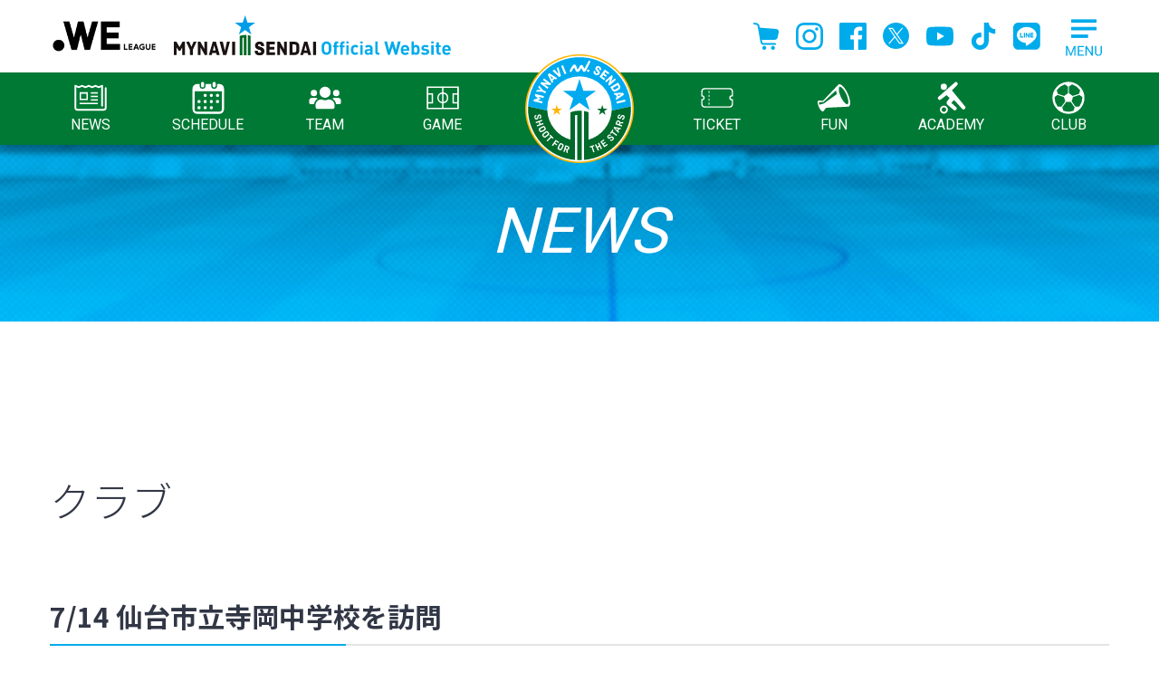

--- FILE ---
content_type: text/html; charset=UTF-8
request_url: https://www.mynavisendai-ladies.jp/news-club/2021/07/post-1255.html
body_size: 64281
content:
<!DOCTYPE html>
<html lang="ja">

<head>
  <meta charset="utf-8">
  <!-- Google Tag Manager -->
  <script>
    (function(w, d, s, l, i) {
      w[l] = w[l] || [];
      w[l].push({
        'gtm.start': new Date().getTime(),
        event: 'gtm.js'
      });
      var f = d.getElementsByTagName(s)[0],
        j = d.createElement(s),
        dl = l != 'dataLayer' ? '&l=' + l : '';
      j.async = true;
      j.src =
        'https://www.googletagmanager.com/gtm.js?id=' + i + dl;
      f.parentNode.insertBefore(j, f);
    })(window, document, 'script', 'dataLayer', 'GTM-M7T4SJX');
  </script>
  <!-- End Google Tag Manager -->
    <link rel="profile" href="https://gmpg.org/xfn/11">
  <title>7/14 仙台市立寺岡中学校を訪問 | マイナビ仙台レディースオフィシャルWEBサイト</title>

		<!-- All in One SEO 4.1.0.1 -->
		<meta name="description" content="14日、仙台市立寺岡中学校を訪問。前日に訪問した仙台市立南吉成中学校に続いて、「中学校サッカーキ […]"/>
		<link rel="canonical" href="https://www.mynavisendai-ladies.jp/news-club/2021/07/post-1255.html" />
		<meta property="og:site_name" content="マイナビ仙台レディースオフィシャルWEBサイト | マイナビ仙台レディースのオフィシャルWEBサイトです。" />
		<meta property="og:type" content="article" />
		<meta property="og:title" content="7/14 仙台市立寺岡中学校を訪問 | マイナビ仙台レディースオフィシャルWEBサイト" />
		<meta property="og:description" content="14日、仙台市立寺岡中学校を訪問。前日に訪問した仙台市立南吉成中学校に続いて、「中学校サッカーキ […]" />
		<meta property="og:url" content="https://www.mynavisendai-ladies.jp/news-club/2021/07/post-1255.html" />
		<meta property="article:published_time" content="2021-07-14T08:19:24Z" />
		<meta property="article:modified_time" content="2021-07-15T09:51:24Z" />
		<meta name="twitter:card" content="summary" />
		<meta name="twitter:domain" content="www.mynavisendai-ladies.jp" />
		<meta name="twitter:title" content="7/14 仙台市立寺岡中学校を訪問 | マイナビ仙台レディースオフィシャルWEBサイト" />
		<meta name="twitter:description" content="14日、仙台市立寺岡中学校を訪問。前日に訪問した仙台市立南吉成中学校に続いて、「中学校サッカーキ […]" />
		<script type="application/ld+json" class="aioseo-schema">
			{"@context":"https:\/\/schema.org","@graph":[{"@type":"WebSite","@id":"https:\/\/www.mynavisendai-ladies.jp\/#website","url":"https:\/\/www.mynavisendai-ladies.jp\/","name":"\u30de\u30a4\u30ca\u30d3\u4ed9\u53f0\u30ec\u30c7\u30a3\u30fc\u30b9\u30aa\u30d5\u30a3\u30b7\u30e3\u30ebWEB\u30b5\u30a4\u30c8","description":"\u30de\u30a4\u30ca\u30d3\u4ed9\u53f0\u30ec\u30c7\u30a3\u30fc\u30b9\u306e\u30aa\u30d5\u30a3\u30b7\u30e3\u30ebWEB\u30b5\u30a4\u30c8\u3067\u3059\u3002","publisher":{"@id":"https:\/\/www.mynavisendai-ladies.jp\/#organization"}},{"@type":"Organization","@id":"https:\/\/www.mynavisendai-ladies.jp\/#organization","name":"\u30de\u30a4\u30ca\u30d3\u4ed9\u53f0\u30ec\u30c7\u30a3\u30fc\u30b9\u30aa\u30d5\u30a3\u30b7\u30e3\u30ebWEB\u30b5\u30a4\u30c8","url":"https:\/\/www.mynavisendai-ladies.jp\/","logo":{"@type":"ImageObject","@id":"https:\/\/www.mynavisendai-ladies.jp\/#organizationLogo","url":"https:\/\/www.mynavisendai-ladies.jp\/wpsys\/wp-content\/uploads\/2021\/02\/club-outline-emblem.gif","width":"1000","height":"888"},"image":{"@id":"https:\/\/www.mynavisendai-ladies.jp\/#organizationLogo"}},{"@type":"BreadcrumbList","@id":"https:\/\/www.mynavisendai-ladies.jp\/news-club\/2021\/07\/post-1255.html#breadcrumblist","itemListElement":[{"@type":"ListItem","@id":"https:\/\/www.mynavisendai-ladies.jp\/#listItem","position":"1","item":{"@id":"https:\/\/www.mynavisendai-ladies.jp\/#item","name":"\u30db\u30fc\u30e0","description":"\u30de\u30a4\u30ca\u30d3\u4ed9\u53f0\u30ec\u30c7\u30a3\u30fc\u30b9\u306e\u30aa\u30d5\u30a3\u30b7\u30e3\u30ebWEB\u30b5\u30a4\u30c8\u3067\u3059\u3002","url":"https:\/\/www.mynavisendai-ladies.jp\/"},"nextItem":"https:\/\/www.mynavisendai-ladies.jp\/news-club\/#listItem"},{"@type":"ListItem","@id":"https:\/\/www.mynavisendai-ladies.jp\/news-club\/#listItem","position":"2","item":{"@id":"https:\/\/www.mynavisendai-ladies.jp\/news-club\/#item","name":"\u30af\u30e9\u30d6","description":"14\u65e5\u3001\u4ed9\u53f0\u5e02\u7acb\u5bfa\u5ca1\u4e2d\u5b66\u6821\u3092\u8a2a\u554f\u3002\u524d\u65e5\u306b\u8a2a\u554f\u3057\u305f\u4ed9\u53f0\u5e02\u7acb\u5357\u5409\u6210\u4e2d\u5b66\u6821\u306b\u7d9a\u3044\u3066\u3001\u300c\u4e2d\u5b66\u6821\u30b5\u30c3\u30ab\u30fc\u30ad [\u2026]","url":"https:\/\/www.mynavisendai-ladies.jp\/news-club\/"},"nextItem":"https:\/\/www.mynavisendai-ladies.jp\/news-club\/2021\/#listItem","previousItem":"https:\/\/www.mynavisendai-ladies.jp\/#listItem"},{"@type":"ListItem","@id":"https:\/\/www.mynavisendai-ladies.jp\/news-club\/2021\/#listItem","position":"3","item":{"@id":"https:\/\/www.mynavisendai-ladies.jp\/news-club\/2021\/#item","name":"2021","url":"https:\/\/www.mynavisendai-ladies.jp\/news-club\/2021\/"},"nextItem":"https:\/\/www.mynavisendai-ladies.jp\/news-club\/2021\/07\/#listItem","previousItem":"https:\/\/www.mynavisendai-ladies.jp\/news-club\/#listItem"},{"@type":"ListItem","@id":"https:\/\/www.mynavisendai-ladies.jp\/news-club\/2021\/07\/#listItem","position":"4","item":{"@id":"https:\/\/www.mynavisendai-ladies.jp\/news-club\/2021\/07\/#item","name":"July","url":"https:\/\/www.mynavisendai-ladies.jp\/news-club\/2021\/07\/"},"previousItem":"https:\/\/www.mynavisendai-ladies.jp\/news-club\/2021\/#listItem"}]},{"@type":"Person","@id":"https:\/\/www.mynavisendai-ladies.jp\/author\/staffmynaviladies#author","url":"https:\/\/www.mynavisendai-ladies.jp\/author\/staffmynaviladies","name":"staff@mynaviladies"},{"@type":"WebPage","@id":"https:\/\/www.mynavisendai-ladies.jp\/news-club\/2021\/07\/post-1255.html#webpage","url":"https:\/\/www.mynavisendai-ladies.jp\/news-club\/2021\/07\/post-1255.html","name":"7\/14 \u4ed9\u53f0\u5e02\u7acb\u5bfa\u5ca1\u4e2d\u5b66\u6821\u3092\u8a2a\u554f | \u30de\u30a4\u30ca\u30d3\u4ed9\u53f0\u30ec\u30c7\u30a3\u30fc\u30b9\u30aa\u30d5\u30a3\u30b7\u30e3\u30ebWEB\u30b5\u30a4\u30c8","description":"14\u65e5\u3001\u4ed9\u53f0\u5e02\u7acb\u5bfa\u5ca1\u4e2d\u5b66\u6821\u3092\u8a2a\u554f\u3002\u524d\u65e5\u306b\u8a2a\u554f\u3057\u305f\u4ed9\u53f0\u5e02\u7acb\u5357\u5409\u6210\u4e2d\u5b66\u6821\u306b\u7d9a\u3044\u3066\u3001\u300c\u4e2d\u5b66\u6821\u30b5\u30c3\u30ab\u30fc\u30ad [\u2026]","inLanguage":"ja","isPartOf":{"@id":"https:\/\/www.mynavisendai-ladies.jp\/#website"},"breadcrumb":{"@id":"https:\/\/www.mynavisendai-ladies.jp\/news-club\/2021\/07\/post-1255.html#breadcrumblist"},"author":"https:\/\/www.mynavisendai-ladies.jp\/news-club\/2021\/07\/post-1255.html#author","creator":"https:\/\/www.mynavisendai-ladies.jp\/news-club\/2021\/07\/post-1255.html#author","image":{"@type":"ImageObject","@id":"https:\/\/www.mynavisendai-ladies.jp\/#mainImage","url":"https:\/\/www.mynavisendai-ladies.jp\/wpsys\/wp-content\/uploads\/2021\/07\/IMG_5999.jpg","width":"1170","height":"780"},"primaryImageOfPage":{"@id":"https:\/\/www.mynavisendai-ladies.jp\/news-club\/2021\/07\/post-1255.html#mainImage"},"datePublished":"2021-07-14T08:19:24+09:00","dateModified":"2021-07-15T09:51:24+09:00"},{"@type":"BlogPosting","@id":"https:\/\/www.mynavisendai-ladies.jp\/news-club\/2021\/07\/post-1255.html#blogposting","name":"7\/14 \u4ed9\u53f0\u5e02\u7acb\u5bfa\u5ca1\u4e2d\u5b66\u6821\u3092\u8a2a\u554f | \u30de\u30a4\u30ca\u30d3\u4ed9\u53f0\u30ec\u30c7\u30a3\u30fc\u30b9\u30aa\u30d5\u30a3\u30b7\u30e3\u30ebWEB\u30b5\u30a4\u30c8","description":"14\u65e5\u3001\u4ed9\u53f0\u5e02\u7acb\u5bfa\u5ca1\u4e2d\u5b66\u6821\u3092\u8a2a\u554f\u3002\u524d\u65e5\u306b\u8a2a\u554f\u3057\u305f\u4ed9\u53f0\u5e02\u7acb\u5357\u5409\u6210\u4e2d\u5b66\u6821\u306b\u7d9a\u3044\u3066\u3001\u300c\u4e2d\u5b66\u6821\u30b5\u30c3\u30ab\u30fc\u30ad [\u2026]","headline":"7\/14 \u4ed9\u53f0\u5e02\u7acb\u5bfa\u5ca1\u4e2d\u5b66\u6821\u3092\u8a2a\u554f","author":{"@id":"https:\/\/www.mynavisendai-ladies.jp\/author\/staffmynaviladies#author"},"publisher":{"@id":"https:\/\/www.mynavisendai-ladies.jp\/#organization"},"datePublished":"2021-07-14T08:19:24+09:00","dateModified":"2021-07-15T09:51:24+09:00","articleSection":"\u30af\u30e9\u30d6","mainEntityOfPage":{"@id":"https:\/\/www.mynavisendai-ladies.jp\/news-club\/2021\/07\/post-1255.html#webpage"},"isPartOf":{"@id":"https:\/\/www.mynavisendai-ladies.jp\/news-club\/2021\/07\/post-1255.html#webpage"},"image":{"@type":"ImageObject","@id":"https:\/\/www.mynavisendai-ladies.jp\/#articleImage","url":"https:\/\/www.mynavisendai-ladies.jp\/wpsys\/wp-content\/uploads\/2021\/07\/IMG_5999.jpg","width":"1170","height":"780"}}]}
		</script>
		<!-- All in One SEO -->

<link rel='dns-prefetch' href='//s.w.org' />
		<script type="text/javascript">
			window._wpemojiSettings = {"baseUrl":"https:\/\/s.w.org\/images\/core\/emoji\/13.0.1\/72x72\/","ext":".png","svgUrl":"https:\/\/s.w.org\/images\/core\/emoji\/13.0.1\/svg\/","svgExt":".svg","source":{"concatemoji":"https:\/\/www.mynavisendai-ladies.jp\/wpsys\/wp-includes\/js\/wp-emoji-release.min.js?ver=5.7.1"}};
			!function(e,a,t){var n,r,o,i=a.createElement("canvas"),p=i.getContext&&i.getContext("2d");function s(e,t){var a=String.fromCharCode;p.clearRect(0,0,i.width,i.height),p.fillText(a.apply(this,e),0,0);e=i.toDataURL();return p.clearRect(0,0,i.width,i.height),p.fillText(a.apply(this,t),0,0),e===i.toDataURL()}function c(e){var t=a.createElement("script");t.src=e,t.defer=t.type="text/javascript",a.getElementsByTagName("head")[0].appendChild(t)}for(o=Array("flag","emoji"),t.supports={everything:!0,everythingExceptFlag:!0},r=0;r<o.length;r++)t.supports[o[r]]=function(e){if(!p||!p.fillText)return!1;switch(p.textBaseline="top",p.font="600 32px Arial",e){case"flag":return s([127987,65039,8205,9895,65039],[127987,65039,8203,9895,65039])?!1:!s([55356,56826,55356,56819],[55356,56826,8203,55356,56819])&&!s([55356,57332,56128,56423,56128,56418,56128,56421,56128,56430,56128,56423,56128,56447],[55356,57332,8203,56128,56423,8203,56128,56418,8203,56128,56421,8203,56128,56430,8203,56128,56423,8203,56128,56447]);case"emoji":return!s([55357,56424,8205,55356,57212],[55357,56424,8203,55356,57212])}return!1}(o[r]),t.supports.everything=t.supports.everything&&t.supports[o[r]],"flag"!==o[r]&&(t.supports.everythingExceptFlag=t.supports.everythingExceptFlag&&t.supports[o[r]]);t.supports.everythingExceptFlag=t.supports.everythingExceptFlag&&!t.supports.flag,t.DOMReady=!1,t.readyCallback=function(){t.DOMReady=!0},t.supports.everything||(n=function(){t.readyCallback()},a.addEventListener?(a.addEventListener("DOMContentLoaded",n,!1),e.addEventListener("load",n,!1)):(e.attachEvent("onload",n),a.attachEvent("onreadystatechange",function(){"complete"===a.readyState&&t.readyCallback()})),(n=t.source||{}).concatemoji?c(n.concatemoji):n.wpemoji&&n.twemoji&&(c(n.twemoji),c(n.wpemoji)))}(window,document,window._wpemojiSettings);
		</script>
		<style type="text/css">
img.wp-smiley,
img.emoji {
	display: inline !important;
	border: none !important;
	box-shadow: none !important;
	height: 1em !important;
	width: 1em !important;
	margin: 0 .07em !important;
	vertical-align: -0.1em !important;
	background: none !important;
	padding: 0 !important;
}
</style>
	<link rel='stylesheet' id='wp-block-library-css'  href='https://www.mynavisendai-ladies.jp/wpsys/wp-includes/css/dist/block-library/style.min.css?ver=5.7.1' type='text/css' media='all' />
<link rel='stylesheet' id='contact-form-7-css'  href='https://www.mynavisendai-ladies.jp/wpsys/wp-content/plugins/contact-form-7/includes/css/styles.css?ver=5.5.5' type='text/css' media='all' />
<link rel='stylesheet' id='cf7msm_styles-css'  href='https://www.mynavisendai-ladies.jp/wpsys/wp-content/plugins/contact-form-7-multi-step-module/resources/cf7msm.css?ver=4.5' type='text/css' media='all' />
<link rel='stylesheet' id='ez-icomoon-css'  href='https://www.mynavisendai-ladies.jp/wpsys/wp-content/plugins/easy-table-of-contents/vendor/icomoon/style.min.css?ver=2.0.17' type='text/css' media='all' />
<link rel='stylesheet' id='ez-toc-css'  href='https://www.mynavisendai-ladies.jp/wpsys/wp-content/plugins/easy-table-of-contents/assets/css/screen.min.css?ver=2.0.17' type='text/css' media='all' />
<style id='ez-toc-inline-css' type='text/css'>
div#ez-toc-container p.ez-toc-title {font-size: 110%;}div#ez-toc-container p.ez-toc-title {font-weight: 700;}div#ez-toc-container ul li {font-size: 95%;}div#ez-toc-container {background: #fafafa;border: 1px solid #00abeb;width: 100%;}div#ez-toc-container p.ez-toc-title {color: #005f83;}div#ez-toc-container ul.ez-toc-list a {color: #00abeb;}div#ez-toc-container ul.ez-toc-list a:hover {color: #00abeb;}div#ez-toc-container ul.ez-toc-list a:visited {color: #00abeb;}
</style>
<script type='text/javascript' src='https://www.mynavisendai-ladies.jp/wpsys/wp-content/themes/mynavisendailadies2021/js/jquery-3.3.1.min.js?ver=3.3.1' id='jquery-js'></script>
<link rel='shortlink' href='https://www.mynavisendai-ladies.jp/?p=1255' />
<meta property="og:title" content="7/14 仙台市立寺岡中学校を訪問" />
<meta property="og:type" content="article" />
<meta property="og:url" content="https://www.mynavisendai-ladies.jp/news-club/2021/07/post-1255.html" />
<meta property="og:image" content="https://www.mynavisendai-ladies.jp/wpsys/wp-content/uploads/2021/07/IMG_5999.jpg" />
<meta property="og:site_name" content="マイナビ仙台レディースオフィシャルWEBサイト" />
<meta name="twitter:card" content="summary_large_image" />
<meta name="twitter:site" content="@mynavisendai" />
<meta property="og:locale" content="ja_JP" />
<meta name="thumbnail" content="https://www.mynavisendai-ladies.jp/wpsys/wp-content/uploads/2021/07/IMG_5999.jpg" />

  <script src="https://www.mynavisendai-ladies.jp/wpsys/wp-content/themes/mynavisendailadies2021/js/picturefill.min.js"></script>

  <script src="https://www.mynavisendai-ladies.jp/wpsys/wp-content/themes/mynavisendailadies2021/js/slick/slick.min.js"></script>
  <script src="https://www.mynavisendai-ladies.jp/wpsys/wp-content/themes/mynavisendailadies2021/js/bootstrap.bundle.min.js"></script>

  <link href="https://fonts.googleapis.com/css2?family=Noto+Sans+JP:wght@300;400;500;700&family=Roboto:wght@300;400;500;700&display=swap" rel="stylesheet">

  <!-- スライドショー用 -->
  <link rel="stylesheet" media="all" href="https://www.mynavisendai-ladies.jp/wpsys/wp-content/themes/mynavisendailadies2021/js/slick/slick.css">
  <link rel="stylesheet" media="all" href="https://www.mynavisendai-ladies.jp/wpsys/wp-content/themes/mynavisendailadies2021/js/slick/slick-theme.css">

  <link rel="stylesheet" media="all" href="https://www.mynavisendai-ladies.jp/wpsys/wp-content/themes/mynavisendailadies2021/css/common.css">
  <link rel="stylesheet" media="all" href="https://www.mynavisendai-ladies.jp/wpsys/wp-content/themes/mynavisendailadies2021/css/page.css?20260202064157">
  <link rel="stylesheet" media="all" href="https://www.mynavisendai-ladies.jp/wpsys/wp-content/themes/mynavisendailadies2021/css/navi.css?20260202">
  <link rel="apple-touch-icon" size="152x152" href="/apple-touch-icon.png">
  <link rel="shortcut icon" href="/favicon-ohp.ico" type="image/vnd.microsoft.icon">
  <link rel="icon" href="/favicon.svg" type="image/svg+xml">

  <!-- Google tag (gtag.js) -->
<script async src="https://www.googletagmanager.com/gtag/js?id=AW-10994370336"></script>
<script>
  window.dataLayer = window.dataLayer || [];
  function gtag(){dataLayer.push(arguments);}
  gtag('js', new Date());

  gtag('config', 'AW-10994370336');
</script>

  
</head>

<body class="post-template-default single single-post postid-1255 single-format-standard">
  <!-- Google Tag Manager (noscript) -->
  <noscript><iframe src="https://www.googletagmanager.com/ns.html?id=GTM-M7T4SJX" height="0" width="0" style="display:none;visibility:hidden"></iframe></noscript>
  <!-- End Google Tag Manager (noscript) -->
  <div id="page" class="site" onclick>

    <header>

      <div class="hd-upper-elementbox">
        <div class="inner">
          <div class="brand-box"><a href="https://weleague.jp/" target="_blank"><span class="d-inline-block"><img src="https://www.mynavisendai-ladies.jp/wpsys/wp-content/themes/mynavisendailadies2021/images/common/weleague-logo2023-24.png" width="120" alt="WE LEAGUE" /></span></a>
            <h1 class="site-name"><a href="https://www.mynavisendai-ladies.jp/"><img src="https://www.mynavisendai-ladies.jp/wpsys/wp-content/themes/mynavisendailadies2021/images/common/hd-logo.svg" width="306" alt="MYNAVI SENDAI Official Website" /></a></h1>
          </div>
          <div class="hd-menubox">
            <a href="https://www.mynavisendai-ladies.jp/"><img class="sp-emblem d-block d-md-none" src="https://www.mynavisendai-ladies.jp/wpsys/wp-content/themes/mynavisendailadies2021/images/common/hd-embrem.svg" width="80" /></a>
            <ul class="hd-snslinks">
  <li><a href="https://shop.mynavisendai-ladies.jp/" title="onlineshop" target="_blank" rel="noopener"><span><svg xmlns="http://www.w3.org/2000/svg" width="30" height="30" viewBox="0 0 27.91 29.64"><path d="M27.33,8.12c-.52-.7-1.32-1.15-2.19-1.22L7.1,5.47l-.33-1.86c-.3-1.7-1.65-3.01-3.35-3.26l-.33-.05L1.14,.01C.6-.07,.09,.31,.01,.85c-.08,.54,.29,1.05,.84,1.13H.85l2.28,.34h0c.86,.13,1.54,.79,1.69,1.64l3.09,17.5c.29,1.64,1.72,2.84,3.38,2.84h12.69c.55,0,.99-.45,.99-.99s-.44-.99-.99-.99H11.29c-.7,0-1.3-.51-1.43-1.2l-.43-2.45h14.15c1.4,0,2.62-.97,2.93-2.33l1.33-5.76c.2-.85,.01-1.75-.5-2.45Z"/><path d="M12.05,25.37c-1.18,0-2.14,.96-2.14,2.14s.96,2.14,2.14,2.14,2.14-.96,2.14-2.14c0-1.18-.96-2.14-2.14-2.14Z"/><path d="M21.55,25.37c-1.18,0-2.14,.96-2.14,2.14s.96,2.14,2.14,2.14,2.14-.96,2.14-2.14-.96-2.14-2.14-2.14Z"/></svg></span></a></li>
	<li><a href="https://www.instagram.com/mynavisendai_ladies/" target="_blank" title="Instagram"><span><svg xmlns="http://www.w3.org/2000/svg" width="30" height="30" viewBox="0 0 30 30"><defs><style></style></defs><g transform="translate(-4.079 -4.079)"><path class="a" d="M19.079,6.782c4.005,0,4.48.015,6.061.087a8.3,8.3,0,0,1,2.785.516,4.968,4.968,0,0,1,2.847,2.847,8.3,8.3,0,0,1,.516,2.785c.072,1.582.087,2.056.087,6.061s-.015,4.48-.087,6.061a8.3,8.3,0,0,1-.516,2.785,4.968,4.968,0,0,1-2.847,2.847,8.3,8.3,0,0,1-2.785.516c-1.581.072-2.056.087-6.061.087s-4.48-.015-6.061-.087a8.3,8.3,0,0,1-2.785-.516,4.968,4.968,0,0,1-2.847-2.847,8.3,8.3,0,0,1-.516-2.785c-.072-1.582-.087-2.056-.087-6.061s.015-4.48.087-6.061a8.3,8.3,0,0,1,.516-2.785,4.968,4.968,0,0,1,2.847-2.847,8.3,8.3,0,0,1,2.785-.516c1.582-.072,2.056-.087,6.061-.087m0-2.7c-4.074,0-4.585.017-6.184.09a11.01,11.01,0,0,0-3.641.7A7.67,7.67,0,0,0,4.867,9.253a11.01,11.01,0,0,0-.7,3.641c-.073,1.6-.09,2.111-.09,6.184s.017,4.585.09,6.184a11.01,11.01,0,0,0,.7,3.641,7.67,7.67,0,0,0,4.387,4.387,11.01,11.01,0,0,0,3.641.7c1.6.073,2.111.09,6.184.09s4.585-.017,6.184-.09a11.01,11.01,0,0,0,3.641-.7A7.67,7.67,0,0,0,33.291,28.9a11.01,11.01,0,0,0,.7-3.641c.073-1.6.09-2.111.09-6.184s-.017-4.585-.09-6.184a11.01,11.01,0,0,0-.7-3.641A7.67,7.67,0,0,0,28.9,4.867a11.01,11.01,0,0,0-3.641-.7c-1.6-.073-2.111-.09-6.184-.09Z"/><path class="a" d="M134.338,126.635a7.7,7.7,0,1,0,7.7,7.7A7.7,7.7,0,0,0,134.338,126.635Zm0,12.7a5,5,0,1,1,5-5A5,5,0,0,1,134.338,139.338Z" transform="translate(-115.259 -115.259)"/><circle class="a" cx="1.8" cy="1.8" r="1.8" transform="translate(25.286 9.272)"/></g></svg></span></a></li>
	<li><a href="https://www.facebook.com/mynavisendai" target="_blank" title="facebook"><span><svg xmlns="http://www.w3.org/2000/svg" width="30" height="30" viewBox="0 0 30 30"><defs><style></style></defs><path class="a" d="M28.344,0H1.644A1.656,1.656,0,0,0,0,1.656v26.7A1.656,1.656,0,0,0,1.656,30h14.37V18.4h-3.9V13.857h3.9V10.515c0-3.873,2.367-5.985,5.823-5.985a31.358,31.358,0,0,1,3.492.18V8.76H22.959c-1.881,0-2.247.9-2.247,2.2v2.892H25.2L24.6,18.4H20.7V30h7.644A1.656,1.656,0,0,0,30,28.344V1.644A1.656,1.656,0,0,0,28.344,0Z"/></svg></span></a></li>
	<li><a href="https://twitter.com/mynavisendai/" target="_blank" title="Twitter"><span><svg xmlns="http://www.w3.org/2000/svg" width="30" height="30" viewBox="0 0 30 30"><polygon points="14.662 13.119 10.344 6.942 8.04 6.942 13.391 14.596 14.063 15.557 14.063 15.558 18.643 22.109 20.947 22.109 15.334 14.081 14.662 13.119" fill="#00abeb"/><path d="M14.5,0A14.5,14.5,0,1,0,29,14.5,14.5,14.5,0,0,0,14.5,0Zm3.438,23.187L13.3,16.441,7.5,23.187H6l6.637-7.715L6,5.813h5.062L15.451,12.2l5.5-6.388h1.5L16.117,13.17h0L23,23.187Z"/></svg></span></a></li>
	<li><a href="https://www.youtube.com/c/mynavisendai-ladies" target="_blank" title="Youtube"><span><svg xmlns="http://www.w3.org/2000/svg" width="30" height="30" viewBox="0 0 42.853 29.997"><defs><style></style></defs><path class="a" d="M126.508,89.719a5.367,5.367,0,0,0-3.789-3.788c-3.342-.9-16.742-.9-16.742-.9s-13.4,0-16.742.9a5.367,5.367,0,0,0-3.789,3.788c-.9,3.342-.9,10.315-.9,10.315s0,6.973.9,10.315a5.367,5.367,0,0,0,3.789,3.788c3.342.9,16.742.9,16.742.9s13.4,0,16.742-.9a5.367,5.367,0,0,0,3.789-3.788c.9-3.342.9-10.315.9-10.315S127.4,93.061,126.508,89.719Zm-24.816,16.743V93.606l11.133,6.428Z" transform="translate(-84.55 -85.035)"/></svg></span></a></li>
	<li><a href="https://www.tiktok.com/@mynavisendailadies" target="_blank" title="Tik Tok"><span><svg xmlns="http://www.w3.org/2000/svg" width="30" height="30" viewBox="0 0 30 30"><path class="a" d="M28.1,12.3c-2.6,0-5.1-0.8-7.2-2.3v10.5c0,5.3-4.3,9.5-9.5,9.5c-5.3,0-9.5-4.3-9.5-9.5c0-5.3,4.3-9.5,9.5-9.5
	c0.4,0,0.9,0,1.3,0.1v5.3c-2.3-0.7-4.8,0.6-5.5,2.9s0.6,4.8,2.9,5.5c2.3,0.7,4.8-0.6,5.5-2.9c0.1-0.4,0.2-0.9,0.2-1.3V0h5.2c0,0.4,0,0.9,0.1,1.3l0,0c0.4,1.9,1.5,3.6,3.2,4.7c1.2,0.8,2.5,1.2,3.9,1.2V12.3z"/>
</svg></span></a></li>
	<li><a href="https://page.line.me/?accountId=439jvrcn" target="_blank" title="LINE"><span><svg xmlns="http://www.w3.org/2000/svg" width="30" height="30" viewBox="0 0 30 30"><!--! Font Awesome Pro 6.1.1 by @fontawesome - https://fontawesome.com License - https://fontawesome.com/license (Commercial License) Copyright 2022 Fonticons, Inc. --><path class="a" d="M18.13,11.48v4.74c0,.12-.09,.21-.21,.21h-.76c-.07,0-.14-.04-.17-.09l-2.17-2.93v2.81c0,.12-.09,.21-.21,.21h-.76c-.12,0-.21-.09-.21-.21v-4.74c0-.12,.09-.21,.21-.21h.75c.07,0,.14,.03,.17,.09l2.17,2.93v-2.81c0-.12,.09-.21,.21-.21h.76c.12,0,.22,.09,.22,.21h0Zm-5.46-.21h-.76c-.12,0-.21,.09-.21,.21v4.74c0,.12,.09,.21,.21,.21h.76c.12,0,.21-.09,.21-.21v-4.74c0-.11-.09-.21-.21-.21h0Zm-1.83,3.97h-2.07v-3.76c0-.12-.09-.21-.21-.21h-.76c-.12,0-.21,.09-.21,.21v4.74c0,.06,.02,.11,.06,.15,.04,.03,.09,.06,.15,.06h3.05c.12,0,.21-.09,.21-.21v-.76c0-.11-.09-.21-.21-.21h0Zm11.3-3.97h-3.05c-.11,0-.21,.09-.21,.21v4.74c0,.11,.09,.21,.21,.21h3.05c.12,0,.21-.09,.21-.21v-.76c0-.12-.09-.21-.21-.21h-2.07v-.8h2.07c.12,0,.21-.09,.21-.21v-.77c0-.12-.09-.21-.21-.21h-2.07v-.8h2.07c.12,0,.21-.09,.21-.21v-.76c0-.11-.1-.21-.21-.21h0Zm7.72-5.82V24.46c0,2.99-2.45,5.4-5.44,5.4H5.4C2.41,29.85,0,27.39,0,24.41V5.4C0,2.41,2.46,0,5.44,0H24.46c2.99,0,5.4,2.45,5.4,5.44Zm-4.1,8.17c0-4.86-4.88-8.82-10.87-8.82S4.01,8.75,4.01,13.61c0,4.36,3.86,8.01,9.09,8.7,1.27,.27,1.13,.74,.84,2.45-.05,.27-.22,1.07,.94,.59,1.16-.49,6.26-3.69,8.54-6.31,1.57-1.73,2.33-3.49,2.33-5.43Z"/></svg></span></a></li>
</ul>
            <div class="grp-pcmegamenubtn">
              <input name="mainMenuMegamenu" id="mainMenuToggleMegamenu" type="checkbox" class="d-none main-menu-sub-toggle">
              <label for="mainMenuToggleMegamenu" id="megamenu-open" class="main-menu-label main-menu-label-megamenu"></label>
              <label for="mainMenuToggleMegamenu" id="megamenu-close"></label>
              <div id="modalglmenu-wrap">
                <div id="modalgl-menu">
                  <nav id="navigation-basis-common">
  <ul>
    <li class="grp-news">
      <input name="mainMenuNews" id="mainMenuToggleNews" type="checkbox" class="d-none main-menu-sub-toggle">
      <label for="mainMenuToggleNews" class="main-menu-label main-menu-label-news"><img src="https://www.mynavisendai-ladies.jp/wpsys/wp-content/themes/mynavisendailadies2021/images/common/icon_news.svg" />NEWS</label>
      <ul id="spglnv-childmenu-news" class="child-menu">
        <li><a href="/news-all.html">すべての記事一覧</a></li>
        <li><a href="/news-game.html">試合記事一覧</a></li>
        <li><a href="/news-club.html">クラブ記事一覧</a></li>
        <li><a href="/news-team.html">チーム記事一覧</a></li>
        <li><a href="/news-academy.html">アカデミー記事一覧</a></li>
        <li><a href="/news-media.html">メディア記事一覧</a></li>
      </ul>
    </li>

    <li class="grp-schedule"><input name="mainMenuToggleSchedule" id="mainMenuToggleSchedule" type="checkbox" class="d-none main-menu-sub-toggle">
      <label for="mainMenuToggleSchedule" class="main-menu-label main-menu-label-schedule"><img src="https://www.mynavisendai-ladies.jp/wpsys/wp-content/themes/mynavisendailadies2021/images/common/icon_schedule.svg" />SCHEDULE</label>
      <ul id="spglnv-childmenu-schedule" class="child-menu wait">
        <li><a href="/calendar-top.html">トップチームスケジュール</a></li>
        <li><a href="/calendar-academy.html">アカデミースケジュール</a></li>
      </ul>
    </li>

    <li class="grp-team"><input name="mainMenuToggleTeam" id="mainMenuToggleTeam" type="checkbox" class="d-none main-menu-sub-toggle">
      <label for="mainMenuToggleTeam" class="main-menu-label main-menu-label-team"><img src="https://www.mynavisendai-ladies.jp/wpsys/wp-content/themes/mynavisendailadies2021/images/common/icon_team.svg" />TEAM</label>
      <ul id="spglnv-childmenu-team" class="child-menu">
        <li><a href="/player-staff.html">選手・スタッフ</a></li>
        <li><a href="/top-training.html">練習場</a></li>
      </ul>
    </li>

    <li class="grp-game"><input name="mainMenuToggleGame" id="mainMenuToggleGame" type="checkbox" class="d-none main-menu-sub-toggle">
      <label for="mainMenuToggleGame" class="main-menu-label main-menu-label-game"><img src="https://www.mynavisendai-ladies.jp/wpsys/wp-content/themes/mynavisendailadies2021/images/common/icon_game.svg" />GAME</label>
      <ul id="spglnv-childmenu-game" class="child-menu wait">
        <li><a href="/league.html">WE リーグ日程一覧</a></li>
        <li><a href="/cup.html">WE リーグカップ日程一覧</a></li>
        <li><a href="/ec.html">皇后杯日程一覧</a></li>
        <li><a href="/stadium.html">スタジアム</a></li>
        <li class="d-none"><a href="/top-all.html">全試合日程一覧</a></li>
      </ul>
    </li>

    <li class="grp-ticket"><input name="mainMenuToggleTicket" id="mainMenuToggleTicket" type="checkbox" class="d-none main-menu-sub-toggle">
      <label for="mainMenuToggleTicket" class="main-menu-label main-menu-label-ticket"><img src="https://www.mynavisendai-ladies.jp/wpsys/wp-content/themes/mynavisendailadies2021/images/common/icon_ticket.svg" />TICKET</label>
      <ul id="spglnv-childmenu-ticket" class="child-menu wait">
        <li><a href="/ticket-index.html">チケットTOP</a></li>
        <li class="d-none"><a href="https://weleague-ticket.pia.jp/clubs/mynavi.jsp" target="_blank">チケット購入サイト(WEチケット)</a></li>
      </ul>
    </li>

    <li class="grp-fun"><input name="mainMenuToggleFun" id="mainMenuToggleFun" type="checkbox" class="d-none main-menu-sub-toggle">
      <label for="mainMenuToggleFun" class="main-menu-label main-menu-label-fun"><img src="https://www.mynavisendai-ladies.jp/wpsys/wp-content/themes/mynavisendailadies2021/images/common/icon_fun.svg" />FUN</label>
      <ul id="spglnv-childmenu-fun" class="child-menu">
        <li><a href="https://shop.mynavisendai-ladies.jp/" target="_blank">公式オンラインショップ (グッズ一覧)</a></li>
        <li><a href="https://www.winmall.jp/shopbrand/mainavi_sendai_redies/" target="_blank">公式オンラインショップ (WinMall)</a></li>
        <!-- <li><a href="/app.html">公式アプリ</a></li> -->
        <li><a href="https://www.mynavisendai-ladies.jp/contents/fanclub-lp/" target="_blank">ファンクラブご案内</a></li>
        <li class="d-none"><a href="https://www.mynavisendai-ladies.jp/matchinfo/beginners-guide/" target="_blank">初心者観戦ガイド</a></li>
        <!-- <li><a href="/authentic-uniform.html">オーセンティックユニフォーム</a></li> -->
      </ul>
    </li>

    <li class="grp-academy"><input name="mainMenuToggleAcademy" id="mainMenuToggleAcademy" type="checkbox" class="d-none main-menu-sub-toggle">
      <label for="mainMenuToggleAcademy" class="main-menu-label main-menu-label-academy"><img src="https://www.mynavisendai-ladies.jp/wpsys/wp-content/themes/mynavisendailadies2021/images/common/icon_academy.svg" />ACADEMY</label>
      <ul id="spglnv-childmenu-academy" class="child-menu">
        <li><a href="/academy-player.html">選手</a></li>
        <li><a href="/academy-staff.html">スタッフ</a></li>
        <li><a href="/academy-concept.html">コンセプト</a></li>
        <li><a href="/academy-activity.html">活動内容・実績</a></li>
        <li><a href="/academy-training.html">練習場・寮</a></li>
      </ul>
    </li>

    <li class="grp-club"><input name="mainMenuToggleClub" id="mainMenuToggleClub" type="checkbox" class="d-none main-menu-sub-toggle">
      <label for="mainMenuToggleClub" class="main-menu-label main-menu-label-club"><img src="https://www.mynavisendai-ladies.jp/wpsys/wp-content/themes/mynavisendailadies2021/images/common/icon_club.svg" />CLUB</label>
      <ul id="spglnv-childmenu-club" class="child-menu wait">
        <li><a href="/company-outline.html">会社概要</a></li>
        <li><a href="/club-outline.html">クラブ概要</a></li>
        <li><a href="/club-concept.html">クラブコンセプト</a></li>
				<li><a href="/partner.html">オフィシャルパートナー</a></li>
        <li><a href="/contact-us/form-general.html">お問合せ</a></li>
        <li><a href="/contact-us/form-sponsor.html">お問合せ-スポンサー</a></li>
        <li><a href="/backnumber.html">バックナンバー</a></li>
        <li><a href="/om-privacy-policy.html">プライバシーポリシー</a></li>
      </ul>
    </li>

  </ul>
</nav><!-- .navigation-navigation-basis -->
                </div>
              </div>
            </div>
          </div>
        </div>
      </div>
      <div class="mainglobalnavi-wrap">
        <div class="mainglobalnavi-box">
          <a href="https://www.mynavisendai-ladies.jp/"><img class="sp-emblem d-block d-md-none" src="https://www.mynavisendai-ladies.jp/wpsys/wp-content/themes/mynavisendailadies2021/images/common/hd-embrem.svg" width="80" /></a>
          
<nav class="navigation-basis">
  <ul>
    <li class="grp-news">
      <label class="main-menu-label"><span class="img-alias"></span>NEWS</label>
      <ul class="child-menu">
        <li><a href="/news-all.html">すべての記事<br>一覧</a></li>
        <li><a href="/news-game.html">試合記事<br>一覧</a></li>
        <li><a href="/news-club.html">クラブ記事<br>一覧</a></li>
        <li><a href="/news-team.html">チーム記事<br>一覧</a></li>
        <li><a href="/news-academy.html">アカデミー記事<br>一覧</a></li>
        <li><a href="/news-media.html">メディア記事<br>一覧</a></li>
      </ul>
    </li>

    <li class="grp-schedule">
      <label class="main-menu-label"><span class="img-alias"></span>SCHEDULE</label>
      <ul class="child-menu">
        <li><a href="/calendar-top.html">トップチーム<br class="d-none d-md-inline">スケジュール</a></li>
        <li><a href="/calendar-academy.html">アカデミー<br class="d-none d-md-inline">スケジュール</a></li>
      </ul>
    </li>

    <li class="grp-team">
      <label class="main-menu-label"><span class="img-alias"></span>TEAM</label>
      <ul class="child-menu">
        <li><a href="/player-staff.html">選手・スタッフ</a></li>
        <li><a href="/top-training.html">練習場</a></li>
      </ul>
    </li>

    <li class="grp-game">
      <label class="main-menu-label"><span class="img-alias"></span>GAME</label>
      <ul class="child-menu">
        <li><a href="/league.html">WE リーグ日程一覧</a></li>
        <li><a href="/cup.html">WE リーグ<br>カップ日程一覧</a></li>
        <li><a href="/ec.html">皇后杯日程一覧</a></li>
        <li><a href="/stadium.html">スタジアム</a></li>
        <li class="d-none"><a href="/top-all.html">全試合日程一覧</a></li>
      </ul>
    </li>

    <li class="club-emblem">
      <a href="https://www.mynavisendai-ladies.jp/"><img src="https://www.mynavisendai-ladies.jp/wpsys/wp-content/themes/mynavisendailadies2021/images/common/hd-embrem.svg" width="120" /></a>
    </li>

    <li class="grp-ticket">
      <label class="main-menu-label"><span class="img-alias"></span>TICKET</label>
      <ul class="child-menu">
        <li style="border-top:none;"><a href="/ticket-index.html">チケットTOP</a></li>
        <li class="d-none"><a href="https://weleague-ticket.pia.jp/clubs/mynavi.jsp" target="_blank">チケット<br>購入サイト<br>(WEチケット)</a></li>
      </ul>
    </li>

    <li class="grp-fun">
      <label class="main-menu-label"><span class="img-alias"></span>FUN</label>
      <ul class="child-menu">
        <li><a href="https://shop.mynavisendai-ladies.jp/" target="_blank">公式オンライン<br>ショップ<br>(グッズ一覧)</a></li>
        <li><a href="https://www.winmall.jp/shopbrand/mainavi_sendai_redies/" target="_blank">公式オンライン<br>ショップ<br>(WinMall)</a></li>
        <!-- <li><a href="/app.html">公式アプリ</a></li> -->
        <li><a href="https://www.mynavisendai-ladies.jp/contents/fanclub-lp/" target="_blank">ファンクラブご案内</a></li>
        <li class="d-none"><a href="https://www.mynavisendai-ladies.jp/matchinfo/beginners-guide/" target="_blank">初心者<br>観戦ガイド</a></li>
        <!-- <li><a href="/authentic-uniform.html">オーセンティックユニフォーム</a></li> -->
      </ul>
    </li>

    <li class="grp-academy">
      <label class="main-menu-label"><span class="img-alias"></span>ACADEMY</label>
      <ul class="child-menu">
        <li><a href="/academy-player.html">選手</a></li>
        <li><a href="/academy-staff.html">スタッフ</a></li>
        <li><a href="/academy-concept.html">コンセプト</a></li>
        <li><a href="/academy-activity.html">活動内容・実績</a></li>
        <li><a href="/academy-training.html">練習場・寮</a></li>
      </ul>
    </li>

    <li class="grp-club">
      <label class="main-menu-label"><span class="img-alias"></span>CLUB</label>
      <ul class="child-menu">
        <li><a href="/company-outline.html">会社概要</a></li>
        <li><a href="/club-outline.html">クラブ概要</a></li>
        <li><a href="/club-concept.html">クラブコンセプト</a></li>
				<li><a href="/partner.html">オフィシャル<br>パートナー</a></li>
        <li><a href="/contact-us/form-general.html">お問合せ</a></li>
        <li><a href="/contact-us/form-sponsor.html">お問合せ-<br>スポンサー</a></li>
        <li><a href="/backnumber.html">バックナンバー</a></li>
        <li class="d-none"><a href="/om-privacy-policy.html">プライバシー<br>ポリシー</a></li>
      </ul>
    </li>

  </ul>
</nav><!-- .navigation-navigation-basis -->
        </div>

      </div>
    </header>

    <main id="main" class="site-main" role="main">
      <div id="content" class="site-content"><div class="common-pagetitle sample">
	<h2>NEWS</h2>
</div>
<div class="container-pagewrapper container cmn-container">
	<div class="row d-flex justify-content-sm-between">
		<div class="col-24 mb50">

						<article>
				<h3>クラブ</h3>
				<h4 class="text-left">7/14 仙台市立寺岡中学校を訪問</h4>
				<p class="text-right">掲載日：2021年7月14日</p>

												
				<div class="clearfix"><p>&nbsp;</p>
<div class="photo-layout_pc2-sp1 row">
<div class="col-md-12"><img loading="lazy" src="https://www.mynavisendai-ladies.jp/wpsys/wp-content/uploads/2021/07/IMG_5999-300x200.jpg" alt="" width="500" height="333" class="alignnone wp-image-1257" srcset="https://www.mynavisendai-ladies.jp/wpsys/wp-content/uploads/2021/07/IMG_5999-300x200.jpg 300w, https://www.mynavisendai-ladies.jp/wpsys/wp-content/uploads/2021/07/IMG_5999-1024x683.jpg 1024w, https://www.mynavisendai-ladies.jp/wpsys/wp-content/uploads/2021/07/IMG_5999-376x250.jpg 376w, https://www.mynavisendai-ladies.jp/wpsys/wp-content/uploads/2021/07/IMG_5999-768x512.jpg 768w, https://www.mynavisendai-ladies.jp/wpsys/wp-content/uploads/2021/07/IMG_5999.jpg 1170w" sizes="(max-width: 500px) 100vw, 500px" /></div>
<div class="col-md-12"><img loading="lazy" src="https://www.mynavisendai-ladies.jp/wpsys/wp-content/uploads/2021/07/IMG_6026-300x200.jpg" alt="" width="500" height="333" class="alignnone wp-image-1260" srcset="https://www.mynavisendai-ladies.jp/wpsys/wp-content/uploads/2021/07/IMG_6026-300x200.jpg 300w, https://www.mynavisendai-ladies.jp/wpsys/wp-content/uploads/2021/07/IMG_6026-1024x683.jpg 1024w, https://www.mynavisendai-ladies.jp/wpsys/wp-content/uploads/2021/07/IMG_6026-376x250.jpg 376w, https://www.mynavisendai-ladies.jp/wpsys/wp-content/uploads/2021/07/IMG_6026-768x512.jpg 768w, https://www.mynavisendai-ladies.jp/wpsys/wp-content/uploads/2021/07/IMG_6026.jpg 1170w" sizes="(max-width: 500px) 100vw, 500px" /></div>
<p>14日、仙台市立寺岡中学校を訪問。前日に訪問した仙台市立南吉成中学校に続いて、「中学校サッカーキャリア授業～WEリーグ応援プログラム～」として、奥川千沙選手が2年生の生徒の皆さんを対象に講話をさせていただきました。</p></div>
<div></div>
<p><ins datetime="2021-07-15T08:22:20+00:00"></p>
<div class="photo-layout_pc2-sp1 row">
<div class="col-md-12"><img loading="lazy" src="https://www.mynavisendai-ladies.jp/wpsys/wp-content/uploads/2021/07/IMG_5996-300x200.jpg" alt="" width="500" height="333" class="alignnone wp-image-1256" srcset="https://www.mynavisendai-ladies.jp/wpsys/wp-content/uploads/2021/07/IMG_5996-300x200.jpg 300w, https://www.mynavisendai-ladies.jp/wpsys/wp-content/uploads/2021/07/IMG_5996-1024x683.jpg 1024w, https://www.mynavisendai-ladies.jp/wpsys/wp-content/uploads/2021/07/IMG_5996-376x250.jpg 376w, https://www.mynavisendai-ladies.jp/wpsys/wp-content/uploads/2021/07/IMG_5996-768x512.jpg 768w, https://www.mynavisendai-ladies.jp/wpsys/wp-content/uploads/2021/07/IMG_5996.jpg 1170w" sizes="(max-width: 500px) 100vw, 500px" /></div>
<div class="col-md-12"><img loading="lazy" src="https://www.mynavisendai-ladies.jp/wpsys/wp-content/uploads/2021/07/IMG_6012-300x200.jpg" alt="" width="500" height="333" class="alignnone wp-image-1258" srcset="https://www.mynavisendai-ladies.jp/wpsys/wp-content/uploads/2021/07/IMG_6012-300x200.jpg 300w, https://www.mynavisendai-ladies.jp/wpsys/wp-content/uploads/2021/07/IMG_6012-1024x683.jpg 1024w, https://www.mynavisendai-ladies.jp/wpsys/wp-content/uploads/2021/07/IMG_6012-376x250.jpg 376w, https://www.mynavisendai-ladies.jp/wpsys/wp-content/uploads/2021/07/IMG_6012-768x512.jpg 768w, https://www.mynavisendai-ladies.jp/wpsys/wp-content/uploads/2021/07/IMG_6012.jpg 1170w" sizes="(max-width: 500px) 100vw, 500px" /></div>
<p>夢や将来どのような人になりたいのかを考える前に、「まず自分がどういう人なのかを知ることが大切」と奥川選手。今まで過ごしてきた道を振り返り、今後「挫折を感じた時に、しっかり受け止めて前を向く気持ちを選択してほしい」と資料を使いながら紹介しました。</p></div>
<div></div>
<div class="photo-layout_pc2-sp1 row">
<div class="col-md-12"><img loading="lazy" src="https://www.mynavisendai-ladies.jp/wpsys/wp-content/uploads/2021/07/IMG_6022-300x200.jpg" alt="" width="500" height="333" class="alignnone wp-image-1259" srcset="https://www.mynavisendai-ladies.jp/wpsys/wp-content/uploads/2021/07/IMG_6022-300x200.jpg 300w, https://www.mynavisendai-ladies.jp/wpsys/wp-content/uploads/2021/07/IMG_6022-1024x683.jpg 1024w, https://www.mynavisendai-ladies.jp/wpsys/wp-content/uploads/2021/07/IMG_6022-376x250.jpg 376w, https://www.mynavisendai-ladies.jp/wpsys/wp-content/uploads/2021/07/IMG_6022-768x512.jpg 768w, https://www.mynavisendai-ladies.jp/wpsys/wp-content/uploads/2021/07/IMG_6022.jpg 1170w" sizes="(max-width: 500px) 100vw, 500px" /></div>
<div class="col-md-12"><img loading="lazy" src="https://www.mynavisendai-ladies.jp/wpsys/wp-content/uploads/2021/07/IMG_6036-300x200.jpg" alt="" width="500" height="333" class="alignnone wp-image-1261" srcset="https://www.mynavisendai-ladies.jp/wpsys/wp-content/uploads/2021/07/IMG_6036-300x200.jpg 300w, https://www.mynavisendai-ladies.jp/wpsys/wp-content/uploads/2021/07/IMG_6036-1024x683.jpg 1024w, https://www.mynavisendai-ladies.jp/wpsys/wp-content/uploads/2021/07/IMG_6036-376x250.jpg 376w, https://www.mynavisendai-ladies.jp/wpsys/wp-content/uploads/2021/07/IMG_6036-768x512.jpg 768w, https://www.mynavisendai-ladies.jp/wpsys/wp-content/uploads/2021/07/IMG_6036.jpg 1170w" sizes="(max-width: 500px) 100vw, 500px" /></div>
<p>講話を通し、将来を見据えて勉強や進路について自分で自分をつくっていくという力や自分らしく生きていこう、というメッセージに、生徒の皆さんは頷きながら熱心に聞いている様子でした。</p></div>
<div></div>
<div class="photo-layout_pc2-sp1 row">
<div class="col-md-12"><img loading="lazy" src="https://www.mynavisendai-ladies.jp/wpsys/wp-content/uploads/2021/07/IMG_6042-300x200.jpg" alt="" width="500" height="333" class="alignnone wp-image-1262" srcset="https://www.mynavisendai-ladies.jp/wpsys/wp-content/uploads/2021/07/IMG_6042-300x200.jpg 300w, https://www.mynavisendai-ladies.jp/wpsys/wp-content/uploads/2021/07/IMG_6042-1024x683.jpg 1024w, https://www.mynavisendai-ladies.jp/wpsys/wp-content/uploads/2021/07/IMG_6042-376x250.jpg 376w, https://www.mynavisendai-ladies.jp/wpsys/wp-content/uploads/2021/07/IMG_6042-768x512.jpg 768w, https://www.mynavisendai-ladies.jp/wpsys/wp-content/uploads/2021/07/IMG_6042.jpg 1170w" sizes="(max-width: 500px) 100vw, 500px" /></div>
<div class="col-md-12"><img loading="lazy" src="https://www.mynavisendai-ladies.jp/wpsys/wp-content/uploads/2021/07/IMG_6044-300x200.jpg" alt="" width="500" height="333" class="alignnone wp-image-1263" srcset="https://www.mynavisendai-ladies.jp/wpsys/wp-content/uploads/2021/07/IMG_6044-300x200.jpg 300w, https://www.mynavisendai-ladies.jp/wpsys/wp-content/uploads/2021/07/IMG_6044-1024x683.jpg 1024w, https://www.mynavisendai-ladies.jp/wpsys/wp-content/uploads/2021/07/IMG_6044-376x250.jpg 376w, https://www.mynavisendai-ladies.jp/wpsys/wp-content/uploads/2021/07/IMG_6044-768x512.jpg 768w, https://www.mynavisendai-ladies.jp/wpsys/wp-content/uploads/2021/07/IMG_6044.jpg 1170w" sizes="(max-width: 500px) 100vw, 500px" /></div>
<p>講話後にはステージの上でパスやリフティング交換などを行い、選手のボールタッチやコントロールの正確さに驚くシーンも見られました。最後にお礼の言葉をいただきキャリア授業は終了しました。寺岡中学校2年生の皆さん、ありがとうございました。</p></div>
</div>
			</article>

		</div>
		
		<div class="col-24">
      <nav id="news-navi"><div id="newswidjet-calendar-2" class="news-widget-obj"><div id="calendar_wrap" class="calendar_wrap"><table id="wp-calendar" class="wp-calendar-table">
	<caption>2021年7月</caption>
	<thead>
	<tr>
		<th scope="col" title="月曜日">月</th>
		<th scope="col" title="火曜日">火</th>
		<th scope="col" title="水曜日">水</th>
		<th scope="col" title="木曜日">木</th>
		<th scope="col" title="金曜日">金</th>
		<th scope="col" title="土曜日">土</th>
		<th scope="col" title="日曜日">日</th>
	</tr>
	</thead>
	<tbody>
	<tr>
		<td colspan="3" class="pad">&nbsp;</td><td><a href="https://www.mynavisendai-ladies.jp/2021/07/01" aria-label="2021年7月1日 に投稿を公開">1</a></td><td>2</td><td><a href="https://www.mynavisendai-ladies.jp/2021/07/03" aria-label="2021年7月3日 に投稿を公開">3</a></td><td><a href="https://www.mynavisendai-ladies.jp/2021/07/04" aria-label="2021年7月4日 に投稿を公開">4</a></td>
	</tr>
	<tr>
		<td><a href="https://www.mynavisendai-ladies.jp/2021/07/05" aria-label="2021年7月5日 に投稿を公開">5</a></td><td><a href="https://www.mynavisendai-ladies.jp/2021/07/06" aria-label="2021年7月6日 に投稿を公開">6</a></td><td>7</td><td><a href="https://www.mynavisendai-ladies.jp/2021/07/08" aria-label="2021年7月8日 に投稿を公開">8</a></td><td><a href="https://www.mynavisendai-ladies.jp/2021/07/09" aria-label="2021年7月9日 に投稿を公開">9</a></td><td>10</td><td><a href="https://www.mynavisendai-ladies.jp/2021/07/11" aria-label="2021年7月11日 に投稿を公開">11</a></td>
	</tr>
	<tr>
		<td>12</td><td><a href="https://www.mynavisendai-ladies.jp/2021/07/13" aria-label="2021年7月13日 に投稿を公開">13</a></td><td><a href="https://www.mynavisendai-ladies.jp/2021/07/14" aria-label="2021年7月14日 に投稿を公開">14</a></td><td>15</td><td><a href="https://www.mynavisendai-ladies.jp/2021/07/16" aria-label="2021年7月16日 に投稿を公開">16</a></td><td><a href="https://www.mynavisendai-ladies.jp/2021/07/17" aria-label="2021年7月17日 に投稿を公開">17</a></td><td>18</td>
	</tr>
	<tr>
		<td>19</td><td>20</td><td>21</td><td><a href="https://www.mynavisendai-ladies.jp/2021/07/22" aria-label="2021年7月22日 に投稿を公開">22</a></td><td><a href="https://www.mynavisendai-ladies.jp/2021/07/23" aria-label="2021年7月23日 に投稿を公開">23</a></td><td><a href="https://www.mynavisendai-ladies.jp/2021/07/24" aria-label="2021年7月24日 に投稿を公開">24</a></td><td><a href="https://www.mynavisendai-ladies.jp/2021/07/25" aria-label="2021年7月25日 に投稿を公開">25</a></td>
	</tr>
	<tr>
		<td>26</td><td>27</td><td><a href="https://www.mynavisendai-ladies.jp/2021/07/28" aria-label="2021年7月28日 に投稿を公開">28</a></td><td><a href="https://www.mynavisendai-ladies.jp/2021/07/29" aria-label="2021年7月29日 に投稿を公開">29</a></td><td>30</td><td><a href="https://www.mynavisendai-ladies.jp/2021/07/31" aria-label="2021年7月31日 に投稿を公開">31</a></td>
		<td class="pad" colspan="1">&nbsp;</td>
	</tr>
	</tbody>
	</table><nav aria-label="前と次の月" class="wp-calendar-nav">
		<span class="wp-calendar-nav-prev"><a href="https://www.mynavisendai-ladies.jp/2021/06">&laquo; 6月</a></span>
		<span class="pad">&nbsp;</span>
		<span class="wp-calendar-nav-next"><a href="https://www.mynavisendai-ladies.jp/2021/08">8月 &raquo;</a></span>
	</nav></div></div><div id="newswidjet-archives-3" class="news-widget-obj"><p class="widget-title">Released</p>		<label class="screen-reader-text" for="archives-dropdown-3">Released</label>
		<select id="archives-dropdown-3" name="archive-dropdown">
			
			<option value="">月を選択</option>
				<option value='https://www.mynavisendai-ladies.jp/2026/02'> 2026年2月 &nbsp;(2)</option>
	<option value='https://www.mynavisendai-ladies.jp/2026/01'> 2026年1月 &nbsp;(13)</option>
	<option value='https://www.mynavisendai-ladies.jp/2025/12'> 2025年12月 &nbsp;(23)</option>
	<option value='https://www.mynavisendai-ladies.jp/2025/11'> 2025年11月 &nbsp;(14)</option>
	<option value='https://www.mynavisendai-ladies.jp/2025/10'> 2025年10月 &nbsp;(22)</option>
	<option value='https://www.mynavisendai-ladies.jp/2025/09'> 2025年9月 &nbsp;(32)</option>
	<option value='https://www.mynavisendai-ladies.jp/2025/08'> 2025年8月 &nbsp;(19)</option>
	<option value='https://www.mynavisendai-ladies.jp/2025/07'> 2025年7月 &nbsp;(34)</option>
	<option value='https://www.mynavisendai-ladies.jp/2025/06'> 2025年6月 &nbsp;(38)</option>
	<option value='https://www.mynavisendai-ladies.jp/2025/05'> 2025年5月 &nbsp;(35)</option>
	<option value='https://www.mynavisendai-ladies.jp/2025/04'> 2025年4月 &nbsp;(26)</option>
	<option value='https://www.mynavisendai-ladies.jp/2025/03'> 2025年3月 &nbsp;(12)</option>
	<option value='https://www.mynavisendai-ladies.jp/2025/02'> 2025年2月 &nbsp;(24)</option>
	<option value='https://www.mynavisendai-ladies.jp/2025/01'> 2025年1月 &nbsp;(14)</option>
	<option value='https://www.mynavisendai-ladies.jp/2024/12'> 2024年12月 &nbsp;(15)</option>
	<option value='https://www.mynavisendai-ladies.jp/2024/11'> 2024年11月 &nbsp;(20)</option>
	<option value='https://www.mynavisendai-ladies.jp/2024/10'> 2024年10月 &nbsp;(19)</option>
	<option value='https://www.mynavisendai-ladies.jp/2024/09'> 2024年9月 &nbsp;(31)</option>
	<option value='https://www.mynavisendai-ladies.jp/2024/08'> 2024年8月 &nbsp;(21)</option>
	<option value='https://www.mynavisendai-ladies.jp/2024/07'> 2024年7月 &nbsp;(23)</option>
	<option value='https://www.mynavisendai-ladies.jp/2024/06'> 2024年6月 &nbsp;(34)</option>
	<option value='https://www.mynavisendai-ladies.jp/2024/05'> 2024年5月 &nbsp;(14)</option>
	<option value='https://www.mynavisendai-ladies.jp/2024/04'> 2024年4月 &nbsp;(29)</option>
	<option value='https://www.mynavisendai-ladies.jp/2024/03'> 2024年3月 &nbsp;(20)</option>
	<option value='https://www.mynavisendai-ladies.jp/2024/02'> 2024年2月 &nbsp;(20)</option>
	<option value='https://www.mynavisendai-ladies.jp/2024/01'> 2024年1月 &nbsp;(11)</option>
	<option value='https://www.mynavisendai-ladies.jp/2023/12'> 2023年12月 &nbsp;(9)</option>
	<option value='https://www.mynavisendai-ladies.jp/2023/11'> 2023年11月 &nbsp;(17)</option>
	<option value='https://www.mynavisendai-ladies.jp/2023/10'> 2023年10月 &nbsp;(30)</option>
	<option value='https://www.mynavisendai-ladies.jp/2023/09'> 2023年9月 &nbsp;(29)</option>
	<option value='https://www.mynavisendai-ladies.jp/2023/08'> 2023年8月 &nbsp;(26)</option>
	<option value='https://www.mynavisendai-ladies.jp/2023/07'> 2023年7月 &nbsp;(32)</option>
	<option value='https://www.mynavisendai-ladies.jp/2023/06'> 2023年6月 &nbsp;(23)</option>
	<option value='https://www.mynavisendai-ladies.jp/2023/05'> 2023年5月 &nbsp;(15)</option>
	<option value='https://www.mynavisendai-ladies.jp/2023/04'> 2023年4月 &nbsp;(16)</option>
	<option value='https://www.mynavisendai-ladies.jp/2023/03'> 2023年3月 &nbsp;(17)</option>
	<option value='https://www.mynavisendai-ladies.jp/2023/02'> 2023年2月 &nbsp;(18)</option>
	<option value='https://www.mynavisendai-ladies.jp/2023/01'> 2023年1月 &nbsp;(8)</option>
	<option value='https://www.mynavisendai-ladies.jp/2022/12'> 2022年12月 &nbsp;(17)</option>
	<option value='https://www.mynavisendai-ladies.jp/2022/11'> 2022年11月 &nbsp;(24)</option>
	<option value='https://www.mynavisendai-ladies.jp/2022/10'> 2022年10月 &nbsp;(24)</option>
	<option value='https://www.mynavisendai-ladies.jp/2022/09'> 2022年9月 &nbsp;(28)</option>
	<option value='https://www.mynavisendai-ladies.jp/2022/08'> 2022年8月 &nbsp;(25)</option>
	<option value='https://www.mynavisendai-ladies.jp/2022/07'> 2022年7月 &nbsp;(30)</option>
	<option value='https://www.mynavisendai-ladies.jp/2022/06'> 2022年6月 &nbsp;(48)</option>
	<option value='https://www.mynavisendai-ladies.jp/2022/05'> 2022年5月 &nbsp;(37)</option>
	<option value='https://www.mynavisendai-ladies.jp/2022/04'> 2022年4月 &nbsp;(25)</option>
	<option value='https://www.mynavisendai-ladies.jp/2022/03'> 2022年3月 &nbsp;(23)</option>
	<option value='https://www.mynavisendai-ladies.jp/2022/02'> 2022年2月 &nbsp;(32)</option>
	<option value='https://www.mynavisendai-ladies.jp/2022/01'> 2022年1月 &nbsp;(13)</option>
	<option value='https://www.mynavisendai-ladies.jp/2021/12'> 2021年12月 &nbsp;(19)</option>
	<option value='https://www.mynavisendai-ladies.jp/2021/11'> 2021年11月 &nbsp;(40)</option>
	<option value='https://www.mynavisendai-ladies.jp/2021/10'> 2021年10月 &nbsp;(40)</option>
	<option value='https://www.mynavisendai-ladies.jp/2021/09'> 2021年9月 &nbsp;(33)</option>
	<option value='https://www.mynavisendai-ladies.jp/2021/08'> 2021年8月 &nbsp;(29)</option>
	<option value='https://www.mynavisendai-ladies.jp/2021/07'> 2021年7月 &nbsp;(33)</option>
	<option value='https://www.mynavisendai-ladies.jp/2021/06'> 2021年6月 &nbsp;(28)</option>
	<option value='https://www.mynavisendai-ladies.jp/2021/05'> 2021年5月 &nbsp;(22)</option>
	<option value='https://www.mynavisendai-ladies.jp/2021/04'> 2021年4月 &nbsp;(15)</option>
	<option value='https://www.mynavisendai-ladies.jp/2021/03'> 2021年3月 &nbsp;(17)</option>
	<option value='https://www.mynavisendai-ladies.jp/2021/02'> 2021年2月 &nbsp;(15)</option>
	<option value='https://www.mynavisendai-ladies.jp/2021/01'> 2021年1月 &nbsp;(16)</option>
	<option value='https://www.mynavisendai-ladies.jp/2020/12'> 2020年12月 &nbsp;(6)</option>
	<option value='https://www.mynavisendai-ladies.jp/2020/11'> 2020年11月 &nbsp;(4)</option>

		</select>

<script type="text/javascript">
/* <![CDATA[ */
(function() {
	var dropdown = document.getElementById( "archives-dropdown-3" );
	function onSelectChange() {
		if ( dropdown.options[ dropdown.selectedIndex ].value !== '' ) {
			document.location.href = this.options[ this.selectedIndex ].value;
		}
	}
	dropdown.onchange = onSelectChange;
})();
/* ]]> */
</script>
			</div></nav>		</div>
	</div>
</div><!--.cmn-container-->


				</div><!-- #content -->
			</main><!-- #main -->

<footer>
	<div class="to-pagetop"><a href="#"></a></div>
	<div class="container">
		<div class="row">
			<div class="col-24">
				<div class="ft-menuwrap">
					<p class="ft-menu-title">■コンテンツ一覧</p>
					<div class="ft-navi">
						<nav id="navigation-basis-common">
  <ul>
    <li class="grp-news">
      <input name="mainMenuNews" id="mainMenuToggleNews" type="checkbox" class="d-none main-menu-sub-toggle">
      <label for="mainMenuToggleNews" class="main-menu-label main-menu-label-news"><img src="https://www.mynavisendai-ladies.jp/wpsys/wp-content/themes/mynavisendailadies2021/images/common/icon_news.svg" />NEWS</label>
      <ul id="spglnv-childmenu-news" class="child-menu">
        <li><a href="/news-all.html">すべての記事一覧</a></li>
        <li><a href="/news-game.html">試合記事一覧</a></li>
        <li><a href="/news-club.html">クラブ記事一覧</a></li>
        <li><a href="/news-team.html">チーム記事一覧</a></li>
        <li><a href="/news-academy.html">アカデミー記事一覧</a></li>
        <li><a href="/news-media.html">メディア記事一覧</a></li>
      </ul>
    </li>

    <li class="grp-schedule"><input name="mainMenuToggleSchedule" id="mainMenuToggleSchedule" type="checkbox" class="d-none main-menu-sub-toggle">
      <label for="mainMenuToggleSchedule" class="main-menu-label main-menu-label-schedule"><img src="https://www.mynavisendai-ladies.jp/wpsys/wp-content/themes/mynavisendailadies2021/images/common/icon_schedule.svg" />SCHEDULE</label>
      <ul id="spglnv-childmenu-schedule" class="child-menu wait">
        <li><a href="/calendar-top.html">トップチームスケジュール</a></li>
        <li><a href="/calendar-academy.html">アカデミースケジュール</a></li>
      </ul>
    </li>

    <li class="grp-team"><input name="mainMenuToggleTeam" id="mainMenuToggleTeam" type="checkbox" class="d-none main-menu-sub-toggle">
      <label for="mainMenuToggleTeam" class="main-menu-label main-menu-label-team"><img src="https://www.mynavisendai-ladies.jp/wpsys/wp-content/themes/mynavisendailadies2021/images/common/icon_team.svg" />TEAM</label>
      <ul id="spglnv-childmenu-team" class="child-menu">
        <li><a href="/player-staff.html">選手・スタッフ</a></li>
        <li><a href="/top-training.html">練習場</a></li>
      </ul>
    </li>

    <li class="grp-game"><input name="mainMenuToggleGame" id="mainMenuToggleGame" type="checkbox" class="d-none main-menu-sub-toggle">
      <label for="mainMenuToggleGame" class="main-menu-label main-menu-label-game"><img src="https://www.mynavisendai-ladies.jp/wpsys/wp-content/themes/mynavisendailadies2021/images/common/icon_game.svg" />GAME</label>
      <ul id="spglnv-childmenu-game" class="child-menu wait">
        <li><a href="/league.html">WE リーグ日程一覧</a></li>
        <li><a href="/cup.html">WE リーグカップ日程一覧</a></li>
        <li><a href="/ec.html">皇后杯日程一覧</a></li>
        <li><a href="/stadium.html">スタジアム</a></li>
        <li class="d-none"><a href="/top-all.html">全試合日程一覧</a></li>
      </ul>
    </li>

    <li class="grp-ticket"><input name="mainMenuToggleTicket" id="mainMenuToggleTicket" type="checkbox" class="d-none main-menu-sub-toggle">
      <label for="mainMenuToggleTicket" class="main-menu-label main-menu-label-ticket"><img src="https://www.mynavisendai-ladies.jp/wpsys/wp-content/themes/mynavisendailadies2021/images/common/icon_ticket.svg" />TICKET</label>
      <ul id="spglnv-childmenu-ticket" class="child-menu wait">
        <li><a href="/ticket-index.html">チケットTOP</a></li>
        <li class="d-none"><a href="https://weleague-ticket.pia.jp/clubs/mynavi.jsp" target="_blank">チケット購入サイト(WEチケット)</a></li>
      </ul>
    </li>

    <li class="grp-fun"><input name="mainMenuToggleFun" id="mainMenuToggleFun" type="checkbox" class="d-none main-menu-sub-toggle">
      <label for="mainMenuToggleFun" class="main-menu-label main-menu-label-fun"><img src="https://www.mynavisendai-ladies.jp/wpsys/wp-content/themes/mynavisendailadies2021/images/common/icon_fun.svg" />FUN</label>
      <ul id="spglnv-childmenu-fun" class="child-menu">
        <li><a href="https://shop.mynavisendai-ladies.jp/" target="_blank">公式オンラインショップ (グッズ一覧)</a></li>
        <li><a href="https://www.winmall.jp/shopbrand/mainavi_sendai_redies/" target="_blank">公式オンラインショップ (WinMall)</a></li>
        <!-- <li><a href="/app.html">公式アプリ</a></li> -->
        <li><a href="https://www.mynavisendai-ladies.jp/contents/fanclub-lp/" target="_blank">ファンクラブご案内</a></li>
        <li class="d-none"><a href="https://www.mynavisendai-ladies.jp/matchinfo/beginners-guide/" target="_blank">初心者観戦ガイド</a></li>
        <!-- <li><a href="/authentic-uniform.html">オーセンティックユニフォーム</a></li> -->
      </ul>
    </li>

    <li class="grp-academy"><input name="mainMenuToggleAcademy" id="mainMenuToggleAcademy" type="checkbox" class="d-none main-menu-sub-toggle">
      <label for="mainMenuToggleAcademy" class="main-menu-label main-menu-label-academy"><img src="https://www.mynavisendai-ladies.jp/wpsys/wp-content/themes/mynavisendailadies2021/images/common/icon_academy.svg" />ACADEMY</label>
      <ul id="spglnv-childmenu-academy" class="child-menu">
        <li><a href="/academy-player.html">選手</a></li>
        <li><a href="/academy-staff.html">スタッフ</a></li>
        <li><a href="/academy-concept.html">コンセプト</a></li>
        <li><a href="/academy-activity.html">活動内容・実績</a></li>
        <li><a href="/academy-training.html">練習場・寮</a></li>
      </ul>
    </li>

    <li class="grp-club"><input name="mainMenuToggleClub" id="mainMenuToggleClub" type="checkbox" class="d-none main-menu-sub-toggle">
      <label for="mainMenuToggleClub" class="main-menu-label main-menu-label-club"><img src="https://www.mynavisendai-ladies.jp/wpsys/wp-content/themes/mynavisendailadies2021/images/common/icon_club.svg" />CLUB</label>
      <ul id="spglnv-childmenu-club" class="child-menu wait">
        <li><a href="/company-outline.html">会社概要</a></li>
        <li><a href="/club-outline.html">クラブ概要</a></li>
        <li><a href="/club-concept.html">クラブコンセプト</a></li>
				<li><a href="/partner.html">オフィシャルパートナー</a></li>
        <li><a href="/contact-us/form-general.html">お問合せ</a></li>
        <li><a href="/contact-us/form-sponsor.html">お問合せ-スポンサー</a></li>
        <li><a href="/backnumber.html">バックナンバー</a></li>
        <li><a href="/om-privacy-policy.html">プライバシーポリシー</a></li>
      </ul>
    </li>

  </ul>
</nav><!-- .navigation-navigation-basis -->
					</div>
				</div>
				<p class="ft-copy">&copy; 2021 MYNAVI SENDAI Ladies All Rights Reserved.</p>
			</div>
		</div>
	</div>

		<!-- floating banner -->
		</footer>

		</div><!-- #page -->

		<script type='text/javascript' src='https://www.mynavisendai-ladies.jp/wpsys/wp-includes/js/dist/vendor/wp-polyfill.min.js?ver=7.4.4' id='wp-polyfill-js'></script>
<script type='text/javascript' id='wp-polyfill-js-after'>
( 'fetch' in window ) || document.write( '<script src="https://www.mynavisendai-ladies.jp/wpsys/wp-includes/js/dist/vendor/wp-polyfill-fetch.min.js?ver=3.0.0"></scr' + 'ipt>' );( document.contains ) || document.write( '<script src="https://www.mynavisendai-ladies.jp/wpsys/wp-includes/js/dist/vendor/wp-polyfill-node-contains.min.js?ver=3.42.0"></scr' + 'ipt>' );( window.DOMRect ) || document.write( '<script src="https://www.mynavisendai-ladies.jp/wpsys/wp-includes/js/dist/vendor/wp-polyfill-dom-rect.min.js?ver=3.42.0"></scr' + 'ipt>' );( window.URL && window.URL.prototype && window.URLSearchParams ) || document.write( '<script src="https://www.mynavisendai-ladies.jp/wpsys/wp-includes/js/dist/vendor/wp-polyfill-url.min.js?ver=3.6.4"></scr' + 'ipt>' );( window.FormData && window.FormData.prototype.keys ) || document.write( '<script src="https://www.mynavisendai-ladies.jp/wpsys/wp-includes/js/dist/vendor/wp-polyfill-formdata.min.js?ver=3.0.12"></scr' + 'ipt>' );( Element.prototype.matches && Element.prototype.closest ) || document.write( '<script src="https://www.mynavisendai-ladies.jp/wpsys/wp-includes/js/dist/vendor/wp-polyfill-element-closest.min.js?ver=2.0.2"></scr' + 'ipt>' );( 'objectFit' in document.documentElement.style ) || document.write( '<script src="https://www.mynavisendai-ladies.jp/wpsys/wp-includes/js/dist/vendor/wp-polyfill-object-fit.min.js?ver=2.3.4"></scr' + 'ipt>' );
</script>
<script type='text/javascript' id='contact-form-7-js-extra'>
/* <![CDATA[ */
var wpcf7 = {"api":{"root":"https:\/\/www.mynavisendai-ladies.jp\/wp-json\/","namespace":"contact-form-7\/v1"}};
/* ]]> */
</script>
<script type='text/javascript' src='https://www.mynavisendai-ladies.jp/wpsys/wp-content/plugins/contact-form-7/includes/js/index.js?ver=5.5.5' id='contact-form-7-js'></script>
<script type='text/javascript' id='cf7msm-js-extra'>
/* <![CDATA[ */
var cf7msm_posted_data = [];
/* ]]> */
</script>
<script type='text/javascript' src='https://www.mynavisendai-ladies.jp/wpsys/wp-content/plugins/contact-form-7-multi-step-module/resources/cf7msm.min.js?ver=4.5' id='cf7msm-js'></script>

		<script type="text/javascript" src="https://www.mynavisendai-ladies.jp/wpsys/wp-content/themes/mynavisendailadies2021/js/jquery.rwdImageMaps.min.js"></script>
		<script type="text/javascript" src="https://www.mynavisendai-ladies.jp/wpsys/wp-content/themes/mynavisendailadies2021/js/common.js"></script>
		<script type="text/javascript" src="https://www.mynavisendai-ladies.jp/wpsys/wp-content/themes/mynavisendailadies2021/js/slider-options-pc.js"></script>

	</body>
</html>


--- FILE ---
content_type: image/svg+xml
request_url: https://www.mynavisendai-ladies.jp/wpsys/wp-content/themes/mynavisendailadies2021/images/common/icon_club.svg
body_size: 1254
content:
<svg xmlns="http://www.w3.org/2000/svg" viewBox="0 0 38 38"><path d="M34.161,8.152h0l-.01-.014h0a18.617,18.617,0,0,0-9.411-6.89h0a18.693,18.693,0,0,0-11.512,0h0a18.616,18.616,0,0,0-9.39,6.9h0A18.531,18.531,0,0,0,.348,18.981v.028a18.675,18.675,0,0,0,12.776,17.7h0l.027.008-.022-.007a18.663,18.663,0,0,0,20.853-6.59h0a18.549,18.549,0,0,0,3.67-11.112v-.027A18.482,18.482,0,0,0,34.161,8.152ZM19.629,5.892l3.447-2.5c.3.079.606.159.9.256h0a16.117,16.117,0,0,1,8.141,5.962v.006c.183.249.352.517.519.781l-1.307,4-7.4,2.419-4.317-3.148V5.891ZM5.876,9.613h0a16.107,16.107,0,0,1,8.141-5.962h0c.295-.1.6-.177.9-.255l3.449,2.5v7.776l-4.315,3.148L6.658,14.406l-1.311-4c.17-.271.341-.534.524-.789ZM6.64,29.369c-.205-.249-.409-.49-.6-.746h0A16,16,0,0,1,2.86,19.01v-.022c0-.317.02-.628.039-.939L6.282,15.6l7.4,2.42,1.654,5.054-4.572,6.3ZM24.978,33.99c-.291.116-.585.233-.884.331h-.01A15.81,15.81,0,0,1,19,35.145a15.978,15.978,0,0,1-5.08-.819h-.01c-.3-.1-.591-.215-.883-.331L11.767,30.11,16.344,23.8h5.305l4.556,6.4ZM35.143,19.005a16.034,16.034,0,0,1-3.175,9.614h0c-.19.256-.394.5-.6.746H27.155l-4.476-6.29,1.657-5.067,7.4-2.42,3.378,2.451c.019.311.039.622.039.939V19Z" fill="#fff"/><path d="M24.883,36.763h0Z" fill="#fff"/><rect width="38" height="38" fill="none"/></svg>

--- FILE ---
content_type: image/svg+xml
request_url: https://www.mynavisendai-ladies.jp/wpsys/wp-content/themes/mynavisendailadies2021/images/common/icon_megamenubutton-open.svg
body_size: 1106
content:
<svg xmlns="http://www.w3.org/2000/svg" width="60" height="60" viewBox="0 0 60 60"><defs><style>.a{fill:#fff;}.b{fill:#00abeb;}</style></defs><g transform="translate(-1500 -88)"><rect class="a" width="60" height="60" rx="5" transform="translate(1500 88)"/><path class="b" d="M-19.164-11.375l3.719,9.281,3.719-9.281h1.945V0h-1.5V-4.43l.141-4.781L-14.875,0h-1.148L-19.75-9.187-19.6-4.43V0h-1.5V-11.375ZM-.7-5.258h-4.93v4.031H.094V0H-7.133V-11.375H.016v1.234H-5.633v3.656H-.7ZM10.7,0H9.2L3.469-8.766V0H1.961V-11.375H3.469l5.742,8.8v-8.8H10.7ZM21.375-11.375v7.734a3.628,3.628,0,0,1-1.012,2.633A4.077,4.077,0,0,1,17.641.141l-.4.016A4.258,4.258,0,0,1,14.266-.852a3.6,3.6,0,0,1-1.125-2.773v-7.75h1.484v7.7a2.6,2.6,0,0,0,.68,1.918,2.612,2.612,0,0,0,1.938.684,2.63,2.63,0,0,0,1.949-.68,2.6,2.6,0,0,0,.676-1.914v-7.711Z" transform="translate(1530 141)"/><g transform="translate(183 -149)"><rect class="b" width="30" height="4" transform="translate(1332 247)"/><rect class="b" width="30" height="4" transform="translate(1332 256)"/><rect class="b" width="20" height="4" transform="translate(1332 265)"/></g></g></svg>

--- FILE ---
content_type: application/javascript
request_url: https://www.mynavisendai-ladies.jp/wpsys/wp-content/plugins/contact-form-7-multi-step-module/resources/cf7msm.min.js?ver=4.5
body_size: 5745
content:
!function(e){var n,t=!1;function r(){var e="test";try{return sessionStorage.setItem(e,e),sessionStorage.removeItem(e),!0}catch(n){return!1}}function i(e,n){var t=e.getItem(n);return t&&JSON.parse(t)}function a(a){if(!t){t=!0;var s=cf7msm_posted_data,f=e("input[name='_cf7msm_multistep_tag']"),o=f.length>0;if(o||(o=(f=e("input[name='cf7msm-step']")).length>0),o){var l=f.closest("form"),c=l.find('input[name="_wpcf7"]').val();r()?null!=(n=i(sessionStorage,"cf7msm"))&&e.each(n,function(e,n){if("cf7msm_prev_urls"==e){var t=l.find(".wpcf7-back, .wpcf7-previous"),r=window.location.href,i=r.replace(/\/$/,""),a=!n.hasOwnProperty(r)||""==n[r];a&&(a=!n.hasOwnProperty(i)||""==n[i]),a&&(r=r.split("?")[0],i=r.replace(/\/$/,""),(a=!n.hasOwnProperty(r)||""==n[r])&&(a=!n.hasOwnProperty(i)||""==n[i])),a?t.hide():t.click(function(e){n.hasOwnProperty(r)&&""!=n[r]?window.location.href=n[r]:n.hasOwnProperty(i)&&""!=n[i]?window.location.href=n[i]:window.history.go(-1),e.preventDefault()})}}):(e("input[name='cf7msm-no-ss']").val(1),e(".wpcf7-previous").hide());var p=wpcf7.submit;wpcf7.submit=function(n,t){!function(n){(function(n){var t=n;t instanceof jQuery||(t=e(n));var r=t.find("input[name='_cf7msm_multistep_tag']");if(0==r.length)return;r.length>1&&(r=r.last());e("<input />",{type:"hidden",name:"cf7msm_options",value:r.val()}).appendTo(t)})(n),function(n){var t=n;t instanceof jQuery||(t=e(n));var r=e(".has-free-text",t);r.each(function(){var n=e(this),t=e("input:checkbox",n);if(0==t.length&&(t=e("input:radio",n)),0==t.length)return!1;var r=t.attr("name");r.indexOf("[]")===r.length-2&&(r=r.substring(0,r.length-2));var i="_cf7msm_free_text_reflen_"+r,a=e('input[name="'+i+'"]',n);t.is(":checked")?(0==a.length&&(a=e('<input type="hidden" name="'+i+'">'),n.append(a)),a.val(t.val().length)):a.length>0&&a.remove()})}(n)}(n),p(n,t)},a&&u(),window.addEventListener("load",function(){u()}),document.addEventListener("wpcf7mailsent",function(t){var a,s,f,o=e("#"+t.detail.unitTag+" form");if(r()){var l=0,p=0,u=[],m={};(n=i(sessionStorage,"cf7msm"))||(n={});var d=!1,h=!1,v=!0,_=!1,g=null,w=!1,x=e(".has-free-text",o),y={};if(e.each(t.detail.inputs,function(n){var r=t.detail.inputs[n].name,i=t.detail.inputs[n].value,a=e('input[name="'+r+'"]',x);if(a.length>0&&a.is(":checked")){var s=r;r.indexOf("[]")===r.length-2&&(s=r.substring(0,r.length-2));var f=i.length,o=e('input[name="_wpcf7_free_text_'+s+'"]',x).val(),O="_cf7msm_free_text_reflen_"+s;r.indexOf("[]")===r.length-2?y[r]={value:i,free_text:o,ref_len:f,ref_name:O}:(i+=" "+o,m[O]=f)}if(r.indexOf("[]")===r.length-2?(-1===e.inArray(r,u)&&(m[r]=[]),m[r].push(i)):m[r]=i,"cf7msm-step"===r){if(-1!==i.indexOf("-")){d=!0,h=!1;var k=i.split("-");l=parseInt(k[0]),p=parseInt(k[1]),void 0!==cf7msm_redirect_urls[c]&&(g=cf7msm_redirect_urls[c]),l<p?v=!1:l===p&&(_=!0)}}else if("cf7msm_options"===r){d=!0,h=!0,v=!1;var b=JSON.parse(i);b.hasOwnProperty("next_url")&&(g=b.next_url),b.hasOwnProperty("last_step")&&(w=!0,g&&""!==g||(_=!0,v=!0))}else u.push(r)}),e.each(y,function(e,n){if(m.hasOwnProperty(e)&&m[e].length>0){var t=m[e].length-1;m[e][t]===n.value&&(m[e][t]+=" "+n.free_text,m[n.ref_name]=n.ref_len)}}),!d)return;if(!v){var O=e("#"+t.detail.unitTag).find("div.wpcf7-mail-sent-ok");0==O.length&&(O=e("#"+t.detail.unitTag).find(".wpcf7-response-output")),O.remove()}if(_&&(o.find("*").not("div.wpcf7-response-output").hide(),o.find("div.wpcf7-response-output").parentsUntil("form").show()),h?w&&(n={}):0!=l&&l===p&&(n={}),g&&""!=g){var k=document.createElement("a");k.href=g;var b=k.hostname+(k.port?":"+k.port:""),P={};n&&n.cf7msm_prev_urls&&(P=n.cf7msm_prev_urls);var S=window.location.protocol+"//"+window.location.host;0===g.indexOf(S)||""!=b&&b!=window.location.host||(0!==g.indexOf("/")&&(S+="/"),g=S+g),P[g]=window.location.href;var I=g.split("?")[0];g!=I&&(P[I]=window.location.href),n.cf7msm_prev_urls=P}a=sessionStorage,s="cf7msm",f=n,a.setItem(s,JSON.stringify(f)),g&&""!=g&&(window.location.href=g)}},!1)}}function u(){s&&(e.each(s,function(n,t){if(n.indexOf("[]")===n.length-2&&(n=n.substring(0,n.length-2)),0!=n.indexOf("_")&&"cf7msm-step"!=n&&"cf7msm_options"!=n){var r=l.find('*[name="'+n+'"]:not([data-cf7msm-previous])'),i=l.find('input[name="'+n+'[]"]:not([data-cf7msm-previous])'),a=l.find('select[name="'+n+'[]"]:not([data-cf7msm-previous])');if(r.length>0)if("radio"==r.prop("type")||"checkbox"==r.prop("type")){if(null!==(f=m(s,n,t)))(o=r.filter('[value="'+f.new_val+'"]')).length>0&&(e('input[name="_wpcf7_free_text_'+n+'"]',l).val(f.free_val),t=f.new_val);r.filter(function(){return e(this).val()==t}).prop("checked",!1).trigger("click",[{cf7msm:!0}])}else r.is("select")?r.find("option").filter(function(){return this.value==t}).prop("selected",!0):r.val(t);else if(i.length>0&&t.constructor===Array){""!=t&&t.length>0&&e.each(t,function(n,t){i.filter(function(){return e(this).val()==t}).prop("checked",!1).trigger("click",[{cf7msm:!0}])});var f,o,c=t[t.length-1];if(null!==(f=m(s,n,c)))if((o=i.filter('[value="'+f.new_val+'"]')).length>0)o.prop("checked",!1).trigger("click",[{cf7msm:!0}]),e('input[name="_wpcf7_free_text_'+n+'"]').val(f.free_val)}else a.length>0&&t.constructor===Array&&""!=t&&t.length>0&&e.each(t,function(e,n){a.find("option").filter(function(){return this.value==n}).prop("selected",!0)})}}),l.find('input[name="_wpcf7cf_options"]').trigger("change"))}function m(e,n,t){var r=t;t.constructor===Array&&(r=t[t.length-1]);var i=null,a="_cf7msm_free_text_reflen_"+n;if(a in e){var s=parseInt(e[a]);s<=r.length&&(i={new_val:r.substring(0,s),free_val:r.substring(s+1)})}return i}}window.addEventListener("DOMContentLoaded",e=>{a()}),window.addEventListener("pagehide",e=>{t=!1}),window.addEventListener("pageshow",e=>{a(e.persisted)})}(jQuery);
